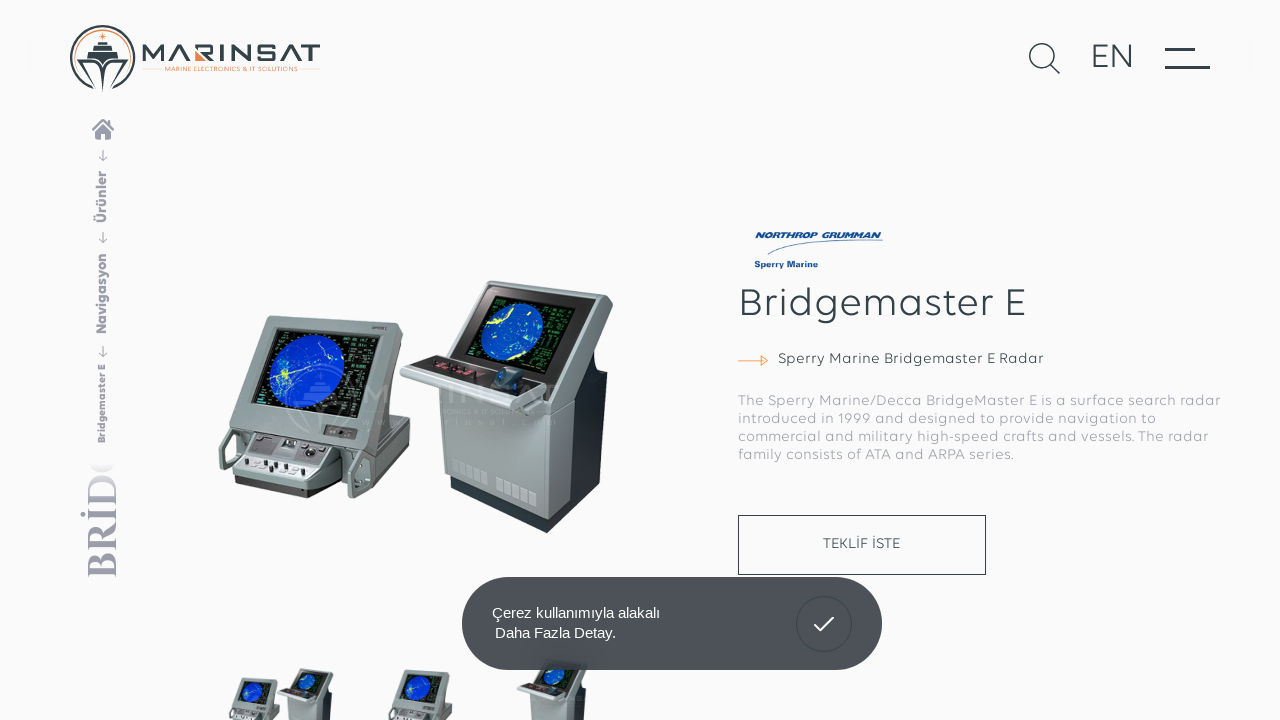

--- FILE ---
content_type: text/html; charset=utf-8
request_url: https://www.marinsat.com/tr/urun/bridgemaster-e
body_size: 51549
content:
	<!DOCTYPE html>
	<html lang="tr" dir="ltr">
		<head>
			<meta charset="utf-8">
			<meta http-equiv="X-UA-Compatible" content="IE=edge">
			<meta name="viewport" content="width=device-width, initial-scale=1, shrink-to-fit=no">
			<!--[if lt IE 9]>
				<script src="marinsat/assets/js/html5shiv.min.js?v=1572563378"></script>
				<script src="marinsat/assets/js/respond.min.js?v=1572563379"></script>
			<![endif]-->
			<meta name="content-language" content="tr" />
			<title>Bridgemaster E - Marinsat Marine Electronics</title>	<meta property="og:locale" content="tr-TR" />
	<meta property="og:site_name" content="Marinsat" />
	<meta property="og:type" content="product" />
	<meta property="og:title" content="Bridgemaster E" />
			<meta property="og:description" content="The Sperry Marine/Decca BridgeMaster E is a surface search radar introduced in 1999 and designed to provide navigation to commercial and military high-speed crafts and vessels. The radar family consists of ATA (Automatic Tracking Aid) and ARPA (Automatic Radar Plotting Aid) series which have been designed to fit into a wide range of naval applicati..." />
		<meta name="twitter:description" content="The Sperry Marine/Decca BridgeMaster E is a surface search radar introduced in 1999 and designed to provide navigation to commercial and military high-speed crafts and vessels. The radar family consists of ATA (Automatic Tracking Aid) and ARPA (Automatic Radar Plotting Aid) series which have been designed to fit into a wide range of naval applicati..." />
				<meta property="og:image:height" content="900" />
		<meta property="og:image:width" content="900" />
		<meta property="og:image" content="https://www.marinsat.com/marinsat/dosyalar/urun/86_3.png" />
		<meta property="twitter:image" content="https://www.marinsat.com/marinsat/dosyalar/urun/86_3.png" />
			<meta property="og:url" content="https://www.marinsat.com/tr/urun/bridgemaster-e" />
	<meta property="og:site_name" content="Marinsat" />
	<meta name="twitter:card" content="summary" />
	<meta name="twitter:title" content="Bridgemaster E" />
		<meta name="keywords" content="radar,sperry marine,decca,bme,bridgemaster e,visionmaster ft,radar repair,performance monitor,magnetron,jrc radar,furuno radar,sperry radar,koden radar,s band radar,x band radar,25kw magnetron,10kw magnetron,M1302L,M1336,MSF1425B">
		<meta name="description" content="Product information pag for Sperry Marine BridgeMaster E.">
	<link rel="canonical" href="https://www.marinsat.com/tr/urun/bridgemaster-e" />
				<meta name="robots" content="yes" />
				<meta name="robots" content="all, index, follow" />
							<meta name="url" content="https://www.marinsat.com/">
			<meta name="identifier-URL" content="https://www.marinsat.com/">
			<base href="https://www.marinsat.com/">
			
			<link rel="shortcut icon" href="marinsat/favicon.ico?v=1573128440">
			<link rel="apple-touch-icon" sizes="180x180" href="marinsat/assets/img/icons/apple-touch-icon.png?v=1572563841">
			<link rel="icon" type="image/png" sizes="32x32" href="marinsat/assets/img/icons/favicon-32x32.png?v=1572563842">
			<link rel="icon" type="image/png" sizes="16x16" href="marinsat/assets/img/icons/favicon-16x16.png?v=1572563841">
			<link rel="manifest" href="marinsat/assets/img/icons/site.webmanifest?v=1572563842">
			<link rel="mask-icon" href="marinsat/assets/img/icons/safari-pinned-tab.svg?v=1572563842" color="#334148">
			<meta name="apple-mobile-web-app-title" content="Marinsat">
			<meta name="application-name" content="Marinsat">
			<meta name="msapplication-TileColor" content="#ffffff">
			<meta name="msapplication-config" content="marinsat/assets/img/icons/browserconfig.xml?v=1572563841">
			<meta name="theme-color" content="#334148" />
			<meta name="msapplication-navbutton-color" content="#334148" />
			<meta name="apple-mobile-web-app-status-bar-style" content="#334148" />
			<link href="marinsat/assets/libs/font-awesome/css/all.min.css?v=1572563958" rel="stylesheet" type="text/css">
			<link href="marinsat/assets/libs/mdi/css/materialdesignicons.min.css?v=1572563966" rel="stylesheet" type="text/css">
			<link href="marinsat/assets/libs/swiper/css/swiper.min.css?v=1572563974" rel="stylesheet" type="text/css">
			<link href="marinsat/assets/libs/select2/css/select2.min.css?v=1572563972" rel="stylesheet" type="text/css">
			<link href="marinsat/assets/libs/fancybox/css/jquery.fancybox.min.css?v=1572563958" rel="stylesheet" type="text/css">
			<link href="marinsat/assets/libs/confirm/jquery-confirm.min.css?v=1572563904" rel="stylesheet" type="text/css">
			<link href="marinsat/assets/css/bootstrap.min.css?v=1572563362" rel="stylesheet" type="text/css">
			<link href="marinsat/assets/css/global.css?v=1701242705" rel="stylesheet" type="text/css">
			<!-- <link href="" rel="stylesheet" type="text/css"> -->
			<script src="marinsat/assets/js/jquery.min.js?v=1572563379"></script>
			<meta name="google-site-verification" content="VHC5qUfrCGQdZ12pweLHULY_EQOSc5ih4fF495wlnDY" />

<!-- Global site tag (gtag.js) - Google Analytics -->
<script async src="https://www.googletagmanager.com/gtag/js?id=UA-61616815-23"></script>
<script>
  window.dataLayer = window.dataLayer || [];
  function gtag(){dataLayer.push(arguments);}
  gtag('js', new Date());

  gtag('config', 'UA-61616815-23');
</script>
		</head>
		<body>
			
			<div class="menu">
	<div class="menu-bg"></div>
	<div class="menu-header">
		<div class="menu-close">
			<svg xmlns="http://www.w3.org/2000/svg" width="32" height="30" viewBox="0 0 32.047 30.193"><g><g transform="translate(-96.477 -57.247)"><path stroke-width="3" d="M97.5 86.343l30-28"></path><path stroke-width="3" d="M127.5 86.343l-30-28"></path></g></g></svg>
		</div>
		<div class="menu-logo">
			<a href="https://www.marinsat.com/">
				<img src="marinsat/assets/img/main/menu-logo.svg" alt="Logo">
			</a>
		</div>
		<div class="menu-serach-lang">
			<div class="menu-serach">
				<svg xmlns="http://www.w3.org/2000/svg" width="31" height="31" viewBox="0 0 31.091 31.354"><g><path d="M988.774-78.278l-8.739-8.573a12.858 12.858 0 0 0 3.482-8.793 12.932 12.932 0 0 0-12.917-12.917 12.932 12.932 0 0 0-12.917 12.917A12.932 12.932 0 0 0 970.6-82.727a12.851 12.851 0 0 0 8.353-3.083l8.771 8.6zM970.6-84.227a11.43 11.43 0 0 1-11.417-11.417 11.43 11.43 0 0 1 11.417-11.417 11.43 11.43 0 0 1 11.417 11.417A11.43 11.43 0 0 1 970.6-84.227z" transform="translate(-957.683 108.561)"></path></g></svg>
			</div>
			<div class="menu-language">
				<a href="https://www.marinsat.com/en/product/bridgemaster-e">EN</a>			</div>
		</div>
	</div>
	<div class="menu-inner">
		
		<ul class="navbar-nav">
				<li>
				<a href="https://www.marinsat.com/tr">ANA SAYFA</a>
				</li>
				<li>
				<a href="javascript:;">KURUMSAL</a>
		<ul style="display: none;">
					<li>
				<a href="tr/hakkimizda"><span>Hakkımızda</span></a>
				<a href="tr/kariyer"><span>Kariyer</span></a>
					</li>
					<li>
				<a href="tr/dosya-arsiv"><span>Dosyalar</span></a>
				<a href="tr/sertifikalar"><span>Sertifikalar</span></a>
					</li>
		</ul>
				</li>
				<li>
				<a href="tr/markalar">MARKALAR</a>
				</li>
				<li>
				<a href="tr/urunler">ÜRÜNLER</a>
				</li>
				<li>
				<a href="tr/urunler/yedek-parca">YEDEK PARÇA</a>
				</li>
				<li>
				<a href="javascript:;">HİZMETLERİMİZ</a>
		<ul style="display: none;">
					<li>
				<a href="tr/hizmet/gmdss-radyo-sorvey"><span>GMDSS Radyo Sörvey</span></a>
				<a href="tr/hizmet/vdr-svdr-apt-servis"><span>VDR/SVDR APT & Servis</span></a>
					</li>
					<li>
				<a href="tr/hizmet/gemide-servis"><span>Gemide Servis</span></a>
				<a href="tr/hizmet/manyetik-pusula-bakimi-tamiri"><span>Manyetik Pusula Bakımı & Tamiri</span></a>
					</li>
		</ul>
				</li>
				<li>
				<a href="tr/iletisim">İLETİŞİM</a>
				</li>
		</ul>	</div>
</div>


<div class="main-search">
	<div class="menu-header">
		<div class="menu-close">
			<svg xmlns="http://www.w3.org/2000/svg" width="32" height="30" viewBox="0 0 32.047 30.193"><g><g transform="translate(-96.477 -57.247)"><path stroke-width="3" d="M97.5 86.343l30-28"></path><path stroke-width="3" d="M127.5 86.343l-30-28"></path></g></g></svg>
		</div>
		<div class="menu-logo">
			<img src="marinsat/assets/img/main/menu-logo.svg" alt="Logo">
		</div>
		<div class="menu-serach-lang">
			<div class="menu-language">
				<a href="https://www.marinsat.com/en/product/bridgemaster-e">EN</a>			</div>
		</div>
	</div>
	<div class="search-container">
		<div class="input">
			<form name="ust_ara" id="f_ust_ara" action="index.php" method="post" onsubmit="ust_ajax_ara(); return false;" class="form-inline nav_search">
				<input type="hidden" name="islem" value="ajax">
				<input type="hidden" name="islem2" value="ust_urun_ara">
				<input type="text" name="anahtar" id="search-input" autocomplete="off" oninput="ust_ajax_ara();" placeholder="Bulmak istediğiniz ürünü yazın ve enter tuşuna basın...">
				<svg xmlns="http://www.w3.org/2000/svg" width="31" height="22" viewBox="0 0 31.49 22.142"><g><path d="M21.2 5.007a1.117 1.117 0 0 0-1.587 1.571l8.047 8.047H1.111A1.106 1.106 0 0 0 0 15.737a1.118 1.118 0 0 0 1.111 1.127h26.554L19.618 24.9a1.139 1.139 0 0 0 0 1.587 1.112 1.112 0 0 0 1.587 0l9.952-9.952a1.093 1.093 0 0 0 0-1.571z" transform="translate(0 -4.674)"></path></g></svg>
			</form>
		</div>
		<div class="search-result result-wrap">
			<div class="result" id="ust_sonuclar">
			</div>
		</div>
	</div>
</div>


<!-- <canvas id="cursor-circle"></canvas> -->
<div class="cursor-circle"> </div>
<div class="cursor-mini-circle"></div>

<div class="page-title-color-bg "></div>

<main class="scroll">
	<div class="page-title-trigger"></div>
	<div class="header-trigger"></div>
	<header class="inner-header">
		<div class="dark-bg"></div>
		<div class="header-container">
			<div class="menu-icon first circle-size">
				<span></span>
				<span></span>
			</div>
			<div class="menu-icon last circle-size circle-color">
				<span></span>
				<span></span>
			</div>
			<div class="logo">
				<div class="line"></div>
				<a href="https://www.marinsat.com/tr" class="circle-color">
					<div class="inner-logo">
						<svg xmlns="http://www.w3.org/2000/svg" width="290" height="77" viewBox="0 0 290.651 77.984"><g><g transform="translate(-41.763 -510.331)"><g transform="translate(41.763 510.331)"><path d="M79.7 510.331a37.944 37.944 0 0 1 10.744 74.335l2.338-3.671a35.234 35.234 0 1 0-25.792.146l2.356 3.641A37.946 37.946 0 0 1 79.7 510.331" transform="translate(-41.763 -510.331)" fill="#334148" fill-rule="evenodd"></path><path d="M56.094 582.612h17.043c6.519 0 10.866 3.638 12.909 9.83 2.042-6.192 6.389-9.83 12.908-9.83H116L93.545 617.3l16.022-31.185H98.954c-5.4 0-8.276 3.115-9.719 8.17-1.637 5.735-2.694 20.352-3.19 26.016-.552-5.715-1.554-20.281-3.19-26.016-1.442-5.055-4.317-8.17-9.719-8.17H62.525L78.547 617.3z" transform="translate(-48.105 -542.319)" fill="#334148"></path><path d="M77.282 574.184l1.3-6.378.225-1.1h33.222l.225 1.1 1.3 6.378H107.8a13.044 13.044 0 0 0-12.382 7.69 13.046 13.046 0 0 0-12.383-7.69z" transform="translate(-57.482 -535.281)" fill="#334148"></path><path d="M89.477 559.674h22.685l-1.187-5.805H90.664z" transform="translate(-62.879 -529.599)" fill="#334148"></path><path d="M104.017 531.033l-.309.406-1.408 1.85 1.85-1.407.407-.309-.065-.475zm-1.717-4.251l1.85 1.408.407.309-.065.476-.475.065-.309-.406zm6.508 0l-1.851 1.408-.406.309.065.476.474.065.309-.406zm-3.254-2.124l.366 2.693.278 2.042 2.042.278 2.693.366-2.693.367-2.042.278-.278 2.041-.366 2.693-.366-2.693-.278-2.041-2.042-.278-2.692-.367 2.692-.366 2.042-.278.278-2.042zm1.537 6.376l.309.406 1.408 1.85-1.851-1.407-.406-.309.065-.475z" transform="translate(-67.614 -516.671)" fill=""></path><path d="M99.368 549.465h11.657l-.61-2.983H99.978z" transform="translate(-67.256 -526.33)" fill="#334148"></path><path d="M83.809 519.856a32.766 32.766 0 0 1 22.881 56.223 32.058 32.058 0 1 0-45.763 0 32.766 32.766 0 0 1 22.882-56.223" transform="translate(-45.869 -514.546)" fill="" fill-rule="evenodd"></path></g><g transform="translate(126.216 533.027)"><path d="M302.771 563.964v12.058h12.78z" transform="translate(-241.725 -556.762)" fill="" fill-rule="evenodd"></path><path transform="translate(0 28.393)" fill="" d="M0 0h22.631v.259H0z"></path><path transform="translate(183.568 28.393)" fill="" d="M0 0h22.631v.259H0z"></path><path d="M227.464 570.306h-4.529l10.84-19.143h4.3l10.982 19.143h-4.735c-2.812-5.126-5.549-9.915-8.423-15.1-2.6 4.755-5.571 9.736-8.431 15.1m26.886-19.143h18.056a2.68 2.68 0 0 1 2.672 2.672v6.525a2.68 2.68 0 0 1-2.672 2.672h-.783q-.427.04-.911.04h-2.074l7.89 7.235h-5.681c-2.451-2.3-4.87-4.55-7.834-7.368l-3.385-3.209h12.148v-5.266h-14.128v3.393l-3.3-3.131zm136.281 3.413v15.731h-4.452v-15.732h-8.793v-3.413h22.075v3.413zm-107.399 15.73v-19.143h4.452v19.143zm31.854-6.217v-12.926h4.01v19.143h-3.043l-14.06-11.828-.13-.119-1.226-1.035c-.011 1.648-.054 3.586-.054 3.586v9.4h-4.007v-19.147h3.043q7.726 6.471 15.467 12.926zm14.5-1.633a2.712 2.712 0 0 1-2.672-2.733v-5.945a2.712 2.712 0 0 1 2.672-2.733h15.389a2.712 2.712 0 0 1 2.673 2.733v2.628h-3.57v-1.985h-13.59v4.479h14.486a2.711 2.711 0 0 1 2.672 2.733v5.945a2.711 2.711 0 0 1-2.672 2.733h-13.6v-.016h-1.805a2.712 2.712 0 0 1-2.672-2.733v-2.628h3.569v1.984h3.424v.017h10.186v-4.474h-14.486zm27.763 7.851h-4.528l10.839-19.143h4.3l10.982 19.143h-4.736c-2.812-5.126-5.548-9.915-8.423-15.1-2.594 4.754-5.57 9.735-8.43 15.099zm-164.095 0v-19.144h3.6L205.7 562.5l8.844-11.339h3.6v19.143h-3.6v-13.283q-4.117 5.5-8.249 10.984h-1.191q-4.127-5.489-8.248-10.984v13.285z" transform="translate(-193.262 -551.045)" fill="#334148" fill-rule="evenodd"></path><g transform="translate(26.232 25.804)"><path d="M243.218 601.359l2.058-3.858h.841v5h-.637v-4.13l-1.935 3.672h-.653l-1.935-3.672v4.13h-.637v-5h.85z" transform="translate(-240.319 -597.408)" fill=""></path><path d="M254.286 600.88l-.686 1.62h-.67l2.14-5h.669l2.139 5h-.669l-.686-1.622zm1.119-2.743l-.915 2.243h1.837z" transform="translate(-245.9 -597.408)" fill=""></path><path d="M264.032 597.5h1.454c1.167 0 1.78.514 1.78 1.386a1.325 1.325 0 0 1-1 1.322l1.421 2.294h-.735l-1.29-2.172h-.972v2.17h-.662zm1.454 2.322c.669 0 1.086-.271 1.086-.929 0-.528-.318-.879-1.127-.879h-.751v1.808z" transform="translate(-250.813 -597.408)" fill=""></path><path d="M272.923 597.5h.661v5h-.661z" transform="translate(-254.748 -597.408)" fill=""></path><path d="M277.288 597.5h.661l3.152 3.98v-3.98h.653v5h-.654l-3.152-3.966v3.966h-.661z" transform="translate(-256.68 -597.408)" fill=""></path><path d="M288.493 597.5h2.707v.528h-2.05v1.665h1.788v.521h-1.788v1.765h2.139v.522h-2.8z" transform="translate(-261.638 -597.408)" fill=""></path><path d="M300.913 597.5h2.711v.528h-2.049v1.665h1.788v.521h-1.788v1.765h2.139v.522h-2.8z" transform="translate(-267.135 -597.408)" fill=""></path><path d="M308.734 597.5h.662v4.48h2.139v.522h-2.8z" transform="translate(-270.596 -597.408)" fill=""></path><path d="M316.189 597.5h2.711v.528h-2.05v1.665h1.788v.521h-1.788v1.765h2.139v.522h-2.8z" transform="translate(-273.895 -597.408)" fill=""></path><path d="M328.169 601.95a3.112 3.112 0 0 1-1.846.572 2.609 2.609 0 1 1-.016-5.188 3.092 3.092 0 0 1 1.772.522l-.212.514a2.726 2.726 0 0 0-1.544-.493 2.057 2.057 0 1 0 .016 4.1 2.71 2.71 0 0 0 1.625-.536z" transform="translate(-277.098 -597.334)" fill=""></path><path d="M335.192 598.029h-1.544v-.529h3.74v.528h-1.535v4.472h-.662z" transform="translate(-281.622 -597.408)" fill=""></path><path d="M342.861 597.5h1.454c1.167 0 1.78.514 1.78 1.386a1.324 1.324 0 0 1-1 1.322l1.421 2.294h-.735l-1.29-2.172h-.972v2.17h-.662zm1.454 2.322c.669 0 1.086-.271 1.086-.929 0-.528-.318-.879-1.127-.879h-.751v1.808z" transform="translate(-285.699 -597.408)" fill=""></path><path d="M354.066 597.334a2.611 2.611 0 1 1-2.915 2.593 2.718 2.718 0 0 1 2.915-2.593zm0 4.644a2.058 2.058 0 1 0-2.229-2.051 2.091 2.091 0 0 0 2.229 2.051z" transform="translate(-289.368 -597.334)" fill=""></path><path d="M364.2 597.5h.662l3.152 3.98v-3.98h.653v5h-.653l-3.152-3.966v3.966h-.662z" transform="translate(-295.143 -597.408)" fill=""></path><path d="M375.406 597.5h.662v5h-.662z" transform="translate(-300.102 -597.408)" fill=""></path><path d="M383.944 601.95a3.112 3.112 0 0 1-1.846.572 2.609 2.609 0 1 1-.016-5.188 3.094 3.094 0 0 1 1.772.522l-.212.514a2.724 2.724 0 0 0-1.544-.493 2.057 2.057 0 1 0 .017 4.1 2.713 2.713 0 0 0 1.625-.536z" transform="translate(-301.781 -597.334)" fill=""></path><path d="M390.177 601.207a1.223 1.223 0 0 0 1.249.779c.6 0 1.037-.307 1.037-.829 0-1.25-2.679-.929-2.679-2.544 0-.714.62-1.279 1.633-1.279a1.659 1.659 0 0 1 1.617.958l-.555.2a1.154 1.154 0 0 0-1.07-.629c-.629 0-.964.336-.964.75 0 1.143 2.687.907 2.687 2.508 0 .786-.662 1.4-1.731 1.4a1.76 1.76 0 0 1-1.788-1.1z" transform="translate(-306.389 -597.334)" fill=""></path><path d="M406.2 601.964a2.528 2.528 0 0 1-1.666.557c-1.241 0-1.984-.658-1.984-1.479a1.547 1.547 0 0 1 1-1.351 1.486 1.486 0 0 1-.621-1.107c0-.643.547-1.25 1.56-1.25 1 0 1.593.515 1.593 1.258 0 .622-.5 1.043-1.282 1.429l1.355 1.143a1.823 1.823 0 0 0 .27-1.122h.62a2.361 2.361 0 0 1-.425 1.522l.6.521-.465.394zm-.433-.393l-1.788-1.508a1.068 1.068 0 0 0-.784.95c0 .629.613.993 1.339.993a1.9 1.9 0 0 0 1.23-.435zm-1.38-1.872c.6-.264 1.086-.629 1.086-1.093s-.384-.793-.972-.793a.852.852 0 0 0-.955.793c-.003.45.405.772.838 1.094z" transform="translate(-312.113 -597.334)" fill=""></path><path d="M417.823 597.5h.662v5h-.662z" transform="translate(-318.874 -597.408)" fill=""></path><path id="Path_422" data-name="Path 422" d="M422.9 598.029h-1.543v-.529h3.739v.528h-1.535v4.472h-.661z" transform="translate(-320.436 -597.408)" fill=""></path><path d="M435.07 601.207a1.223 1.223 0 0 0 1.249.779c.6 0 1.037-.307 1.037-.829 0-1.25-2.679-.929-2.679-2.544 0-.714.621-1.279 1.633-1.279a1.66 1.66 0 0 1 1.617.958l-.556.2a1.153 1.153 0 0 0-1.069-.629c-.629 0-.964.336-.964.75 0 1.143 2.686.907 2.686 2.508 0 .786-.661 1.4-1.731 1.4a1.759 1.759 0 0 1-1.788-1.1z" transform="translate(-326.257 -597.334)" fill=""></path><path d="M445.769 597.334a2.611 2.611 0 1 1-2.915 2.593 2.718 2.718 0 0 1 2.915-2.593zm0 4.644a2.058 2.058 0 1 0-2.229-2.051 2.091 2.091 0 0 0 2.229 2.051z" transform="translate(-329.951 -597.334)" fill=""></path><path d="M455.92 597.5h.661v4.48h2.139v.522h-2.8z" transform="translate(-335.733 -597.408)" fill=""></path><path d="M463.023 600.709V597.5h.662v3.2a1.479 1.479 0 0 0 2.948-.008V597.5h.653v3.2a1.876 1.876 0 0 1-2.131 1.894c-1.372.006-2.132-.749-2.132-1.885z" transform="translate(-338.877 -597.408)" fill=""></path><path d="M474.5 598.029h-1.544v-.529h3.74v.528h-1.535v4.472h-.661z" transform="translate(-343.272 -597.408)" fill=""></path><path d="M482.167 597.5h.662v5h-.662z" transform="translate(-347.349 -597.408)" fill=""></path><path d="M488.86 597.334a2.611 2.611 0 1 1-2.915 2.593 2.718 2.718 0 0 1 2.915-2.593zm0 4.644a2.058 2.058 0 1 0-2.229-2.051 2.091 2.091 0 0 0 2.229 2.051z" transform="translate(-349.021 -597.334)" fill=""></path><path  d="M499 597.5h.662l3.152 3.98v-3.98h.653v5h-.653l-3.152-3.966v3.966H499z" transform="translate(-354.797 -597.408)" fill=""></path><path d="M510.1 601.207a1.223 1.223 0 0 0 1.249.779c.6 0 1.037-.307 1.037-.829 0-1.25-2.678-.929-2.678-2.544 0-.714.62-1.279 1.633-1.279a1.66 1.66 0 0 1 1.617.958l-.555.2a1.154 1.154 0 0 0-1.07-.629c-.629 0-.964.336-.964.75 0 1.143 2.686.907 2.686 2.508 0 .786-.661 1.4-1.731 1.4a1.759 1.759 0 0 1-1.788-1.1z" transform="translate(-359.463 -597.334)" fill=""></path></g></g></g></g></svg>
					</div>
					<img src="marinsat/assets/img/main/logo.svg" alt="Logo" />
					<img src="marinsat/assets/img/main/logo-color.svg" alt="Logo - Renkli / Colorize" />
				</a>
			</div>
			<div class="search-lang">
				<div class="search">
					<div class="first-icon circle-size">
						<svg xmlns="http://www.w3.org/2000/svg" width="31.091" height="31.354" viewBox="0 0 31.091 31.354">
							<path d="M988.774-78.278l-8.739-8.573a12.858,12.858,0,0,0,3.482-8.793A12.932,12.932,0,0,0,970.6-108.561a12.932,12.932,0,0,0-12.917,12.917A12.932,12.932,0,0,0,970.6-82.727a12.851,12.851,0,0,0,8.353-3.083l8.771,8.6ZM970.6-84.227a11.43,11.43,0,0,1-11.417-11.417A11.43,11.43,0,0,1,970.6-107.061a11.43,11.43,0,0,1,11.417,11.417A11.43,11.43,0,0,1,970.6-84.227Z" transform="translate(-957.683 108.561)" />
						</svg>
					</div>
					<div class="last-icon circle-size">
						<svg xmlns="http://www.w3.org/2000/svg" width="31.091" height="31.354" viewBox="0 0 31.091 31.354">
							<path d="M988.774-78.278l-8.739-8.573a12.858,12.858,0,0,0,3.482-8.793A12.932,12.932,0,0,0,970.6-108.561a12.932,12.932,0,0,0-12.917,12.917A12.932,12.932,0,0,0,970.6-82.727a12.851,12.851,0,0,0,8.353-3.083l8.771,8.6ZM970.6-84.227a11.43,11.43,0,0,1-11.417-11.417A11.43,11.43,0,0,1,970.6-107.061a11.43,11.43,0,0,1,11.417,11.417A11.43,11.43,0,0,1,970.6-84.227Z" transform="translate(-957.683 108.561)" />
						</svg>
					</div>
				</div>
				<div class="language">
					<div class="first-lang circle-size">
						<a href="https://www.marinsat.com/en/product/bridgemaster-e">EN</a>					</div>
					<div class="last-lang circle-size">
						<a href="https://www.marinsat.com/en/product/bridgemaster-e">EN</a>					</div>
				</div>
				<div class="menu-icon icon-inner circle-size">
					<span></span>
					<span></span>
				</div>
			</div>
		</div>
	</header>
	<div class="mobile-menu-overlay"></div>
	<div class="mobile-menu">
		<div class="hamburger-menu">
			<div class="bar first"></div>
			<div class="bar second"></div>
			<div class="bar third"></div>
		</div>
				<nav class="mobile-nav">
			<h3>MENÜ</h3>
			
		<ul>
			<li>
				<a href="https://www.marinsat.com/tr">ANA SAYFA</a>
			</li>
			<li>
				<a href="javascript:;" class="sub-item">KURUMSAL</a>
		<ul>
			<li>
				<a href="tr/hakkimizda">Hakkımızda</a>
			</li>
			<li>
				<a href="tr/kariyer">Kariyer</a>
			</li>
			<li>
				<a href="tr/dosya-arsiv">Dosyalar</a>
			</li>
			<li>
				<a href="tr/sertifikalar">Sertifikalar</a>
			</li>
		</ul>
			</li>
			<li>
				<a href="tr/markalar">MARKALAR</a>
			</li>
			<li>
				<a href="tr/urunler">ÜRÜNLER</a>
			</li>
			<li>
				<a href="tr/urunler/yedek-parca">YEDEK PARÇA</a>
			</li>
			<li>
				<a href="javascript:;" class="sub-item">HİZMETLERİMİZ</a>
		<ul>
			<li>
				<a href="tr/hizmet/gmdss-radyo-sorvey">GMDSS Radyo Sörvey</a>
			</li>
			<li>
				<a href="tr/hizmet/vdr-svdr-apt-servis">VDR/SVDR APT & Servis</a>
			</li>
			<li>
				<a href="tr/hizmet/gemide-servis">Gemide Servis</a>
			</li>
			<li>
				<a href="tr/hizmet/manyetik-pusula-bakimi-tamiri">Manyetik Pusula Bakımı & Tamiri</a>
			</li>
		</ul>
			</li>
			<li>
				<a href="tr/iletisim">İLETİŞİM</a>
			</li>
		<li class="lang-item"><a href="https://www.marinsat.com/tr/urun/bridgemaster-e" class="lang-active">Türkçe</a></li><li class="lang-item"><a href="https://www.marinsat.com/en/product/bridgemaster-e">English</a></li></ul>		</nav>
	</div>
					<div class="page-inner-container">	<div class="page-title">
		<div class="title-first">
			<h1>Bridgemaster E</h1>
		</div>
		<nav aria-label="breadcrumb">
	<ol class="breadcrumb">
		<li class="breadcrumb-item"><a href="https://www.marinsat.com/"><svg xmlns="http://www.w3.org/2000/svg" width="22" height="21" viewBox="0 0 22.751 21.186"><g><g data-name="Group 349"><path data-name="Path 340" d="M22.37 26.621l-3.448-3.448v-3.984a1.3 1.3 0 0 0-2.608 0v1.375L13.746 18A3.431 3.431 0 0 0 9 18L.382 26.621a1.3 1.3 0 0 0 1.845 1.844l8.621-8.622a.77.77 0 0 1 1.055 0l8.622 8.622a1.3 1.3 0 1 0 1.845-1.844z" transform="translate(0 -17.047)"></path><path data-name="Path 341" d="M77.3 127.936a.64.64 0 0 0-.906 0l-7.584 7.581a.642.642 0 0 0-.188.454v5.529a2.35 2.35 0 0 0 2.35 2.35h3.755v-5.815h4.243v5.815h3.755a2.35 2.35 0 0 0 2.35-2.35v-5.53a.639.639 0 0 0-.188-.454z" transform="translate(-65.475 -122.664)"></path></g></g></svg></a></li><li class="breadcrumb-item"><a href="tr/urunler">Ürünler</a></li><li class="breadcrumb-item"><a href="tr/urunler/navigasyon">Navigasyon</a></li><li class="breadcrumb-item active" aria-current="page">Bridgemaster E</li>	</ol>
</nav>	</div>
	<div class="product-detail">
	<div class="detail-header">
		<div class="detail-slider">
						<div class="swiper-container gallery-top">
				<div class="swiper-wrapper">
					<a class="swiper-slide" data-fancybox="productDetail" data-caption="Bridgemaster E" href="marinsat/dosyalar/urun/86_1.png?m=1575533062" style="background-image:url(marinsat/dosyalar/urun/86_1.png?m=1575533062)"></a><a class="swiper-slide" data-fancybox="productDetail" data-caption="Bridgemaster E" href="marinsat/dosyalar/urun/86_2.png?m=1575533063" style="background-image:url(marinsat/dosyalar/urun/86_2.png?m=1575533063)"></a><a class="swiper-slide" data-fancybox="productDetail" data-caption="Bridgemaster E" href="marinsat/dosyalar/urun/86_3.png?m=1575533064" style="background-image:url(marinsat/dosyalar/urun/86_3.png?m=1575533064)"></a>				</div>
			</div>
			<div class="swiper-container gallery-thumbs">
				<div class="swiper-wrapper">
					<div class="swiper-slide">
								<div class="product-small-img" style="background-image:url(marinsat/dosyalar/urun/86_1_k.png?m=1575533062)"></div>
							  </div><div class="swiper-slide">
								<div class="product-small-img" style="background-image:url(marinsat/dosyalar/urun/86_2_k.png?m=1575533063)"></div>
							  </div><div class="swiper-slide">
								<div class="product-small-img" style="background-image:url(marinsat/dosyalar/urun/86_3_k.png?m=1575533064)"></div>
							  </div>				</div> 
			</div>
		</div>
		<div class="detail-info">
			<div class="logo"><img src="marinsat/dosyalar/marka/42_k.png?m=1573047362" alt="Sperry Marine"></div>			<div class="title">
				<h1>Bridgemaster E</h1>
			</div>
							<div class="code">
					<div class="arrow">
						<svg xmlns="http://www.w3.org/2000/svg" width="42" height="15" viewBox="0 0 42 15"><g><g transform="translate(-1127.5 -386.5)"><path fill="none" stroke="#f48120" stroke-width="1" d="M1127.5 394.5h36"></path><g transform="rotate(90 391.5 778)" fill="none"><path d="M7.5 0L15 10H0z" stroke="none"></path><path d="M7.5 1.667L2 9h11L7.5 1.667M7.5 0L15 10H0L7.5 0z" stroke="none" fill="#f48120"></path></g></g></g></svg>
					</div>
					<span>Sperry Marine Bridgemaster E Radar</span>				</div>
			<p>The Sperry Marine/Decca BridgeMaster E is a surface search radar introduced in 1999 and designed to provide navigation to commercial and military high-speed crafts and vessels. The radar family consists of ATA and ARPA series.</p>			<div class="bid-section">
				<div class="bid-btn">
					<a href="javascript:;">TEKLİF İSTE</a>
				</div>
							</div>
		</div>
	</div>
			<div class="detail-content">
			<div class="content-menu">
				<ul class="nav nav-tabs">
					<span class="line"></span>
					<li data-id="1"><a class="active" data-toggle="tab" href="#description" role="tab" aria-controls="description" aria-selected="true">AÇIKLAMA</a></li><li data-id="2"><a data-toggle="tab" href="#specifications" role="tab" aria-controls="specifications" aria-selected="false">ÖZELLİKLER</a></li><li data-id="3"><a data-toggle="tab" href="#dowloads" role="tab" aria-controls="dowloads" aria-selected="false">DOSYALAR</a></li>				</ul>
			</div>
			<div class="container">
				<div class="detail-content-tab tab-content">
					
		<div data-id="1" id="description" class="product-detail-info-item description opacity tab-pane fade show active">
			<div class="product-detail-info-item-inner"><p>The Sperry Marine/Decca BridgeMaster E is a surface search radar introduced in 1999 and designed to provide navigation to commercial and military high-speed crafts and vessels. The radar family consists of ATA (Automatic Tracking Aid) and ARPA (Automatic Radar Plotting Aid) series which have been designed to fit into a wide range of naval applications depending on the ship's size and customer requirements. The ARPA and ATA radars feature the ability to track 60 and 40 surface targets respectively at relative speeds of 150 knots.<br />
&nbsp;<br />
Many thousands of BridgeMaster E marine radars have been sold to more than 50 navies and coast guards worldwide as well as civilian customers. So far, these radars have proved outstanding at-sea reliability. The Vision clutter suppression system is offered as optional equipment for BridgeMaster E to enhance the radar picture in all weather conditions and close to land. The BridgeMaster E radars use S and X band transceivers and 15, 19, or 23 inches TFT/LCD displays<br />
&nbsp;<br />
The Bridgemaster E series of Type Approved marine radars extend the tradition of innovation well established by Decca over more than fifty years.<br />
The Bridgemaster E Series offers an unparalleled choice of configurations and options to meet the demanding and varied needs<br />
The Bridgemaster E has a solid track record of “at sea” reliability. Since its introduction in 1999 many thousands of Bridgemaster E systems have been successfully installed worldwide.<br />
Sperry Marine Bridgemaster E is a surface search radar designed to provide navigation to commercial and military vessels. It can also be used as VTMS radar<br />
&nbsp;</p>

<p><strong>Key Features</strong></p>

<ul>
	<li>Worldwide service</li>
	<li>High reliability</li>
	<li>Dual transceiver configuration for bulkhead</li>
	<li>Performance Monitor</li>
	<li>Full remote radar control and build-in test</li>
	<li>Compatible with iTracker</li>
	<li>Compatible with parabolic antennas</li>
</ul></div>
		</div>
		<div data-id="2" role="tabpanel" aria-labelledby="specifications-tab" id="specifications" class="product-detail-info-item specifications right tab-pane fade">
			<div class="product-detail-info-item-inner"><ul><li><span class="title">Antenna Sizes</span><div class="arrow"><svg xmlns="http://www.w3.org/2000/svg" width="8" height="12" viewBox="0 0 8 12"><g transform="translate(8) rotate(90)" fill="none"><path d="M6,0l6,8H0Z" stroke="none"/><path d="M 6 1.666666507720947 L 2 7 L 10 7 L 6 1.666666507720947 M 6 0 L 12 8 L 0 8 L 6 0 Z" stroke="none"/></g></svg></div><span class="value">4, 6 or 8 ft. (1.2, 1,8 or 2,4 m)</span></li><li><span class="title">Areas of Use</span><div class="arrow"><svg xmlns="http://www.w3.org/2000/svg" width="8" height="12" viewBox="0 0 8 12"><g transform="translate(8) rotate(90)" fill="none"><path d="M6,0l6,8H0Z" stroke="none"/><path d="M 6 1.666666507720947 L 2 7 L 10 7 L 6 1.666666507720947 M 6 0 L 12 8 L 0 8 L 6 0 Z" stroke="none"/></g></svg></div><span class="value">iVTMS, iOSMS, Inside Radar Dome (masthead)</span></li><li><span class="title">Certification</span><div class="arrow"><svg xmlns="http://www.w3.org/2000/svg" width="8" height="12" viewBox="0 0 8 12"><g transform="translate(8) rotate(90)" fill="none"><path d="M6,0l6,8H0Z" stroke="none"/><path d="M 6 1.666666507720947 L 2 7 L 10 7 L 6 1.666666507720947 M 6 0 L 12 8 L 0 8 L 6 0 Z" stroke="none"/></g></svg></div><span class="value">EC Certificate of Type Examination – Module B Marine Equipment Directive – 96/98/EC, Commission Directive 2002/75/EC – ITEM A.1/4.35</span></li><li><span class="title">Radar Video Circle Diameter</span><div class="arrow"><svg xmlns="http://www.w3.org/2000/svg" width="8" height="12" viewBox="0 0 8 12"><g transform="translate(8) rotate(90)" fill="none"><path d="M6,0l6,8H0Z" stroke="none"/><path d="M 6 1.666666507720947 L 2 7 L 10 7 L 6 1.666666507720947 M 6 0 L 12 8 L 0 8 L 6 0 Z" stroke="none"/></g></svg></div><span class="value">340mm</span></li><li><span class="title">Processor Types</span><div class="arrow"><svg xmlns="http://www.w3.org/2000/svg" width="8" height="12" viewBox="0 0 8 12"><g transform="translate(8) rotate(90)" fill="none"><path d="M6,0l6,8H0Z" stroke="none"/><path d="M 6 1.666666507720947 L 2 7 L 10 7 L 6 1.666666507720947 M 6 0 L 12 8 L 0 8 L 6 0 Z" stroke="none"/></g></svg></div><span class="value">ARPA</span></li><li><span class="title">Monitor Type</span><div class="arrow"><svg xmlns="http://www.w3.org/2000/svg" width="8" height="12" viewBox="0 0 8 12"><g transform="translate(8) rotate(90)" fill="none"><path d="M6,0l6,8H0Z" stroke="none"/><path d="M 6 1.666666507720947 L 2 7 L 10 7 L 6 1.666666507720947 M 6 0 L 12 8 L 0 8 L 6 0 Z" stroke="none"/></g></svg></div><span class="value">Flat Panel LCD</span></li><li><span class="title">Screen Size</span><div class="arrow"><svg xmlns="http://www.w3.org/2000/svg" width="8" height="12" viewBox="0 0 8 12"><g transform="translate(8) rotate(90)" fill="none"><path d="M6,0l6,8H0Z" stroke="none"/><path d="M 6 1.666666507720947 L 2 7 L 10 7 L 6 1.666666507720947 M 6 0 L 12 8 L 0 8 L 6 0 Z" stroke="none"/></g></svg></div><span class="value">23.1”</span></li><li><span class="title">Resolution</span><div class="arrow"><svg xmlns="http://www.w3.org/2000/svg" width="8" height="12" viewBox="0 0 8 12"><g transform="translate(8) rotate(90)" fill="none"><path d="M6,0l6,8H0Z" stroke="none"/><path d="M 6 1.666666507720947 L 2 7 L 10 7 L 6 1.666666507720947 M 6 0 L 12 8 L 0 8 L 6 0 Z" stroke="none"/></g></svg></div><span class="value">1280 x 972 [interlaced]</span></li><li><span class="title">Contrast Ratio</span><div class="arrow"><svg xmlns="http://www.w3.org/2000/svg" width="8" height="12" viewBox="0 0 8 12"><g transform="translate(8) rotate(90)" fill="none"><path d="M6,0l6,8H0Z" stroke="none"/><path d="M 6 1.666666507720947 L 2 7 L 10 7 L 6 1.666666507720947 M 6 0 L 12 8 L 0 8 L 6 0 Z" stroke="none"/></g></svg></div><span class="value">600:1 Typical</span></li><li><span class="title">Light Intensity</span><div class="arrow"><svg xmlns="http://www.w3.org/2000/svg" width="8" height="12" viewBox="0 0 8 12"><g transform="translate(8) rotate(90)" fill="none"><path d="M6,0l6,8H0Z" stroke="none"/><path d="M 6 1.666666507720947 L 2 7 L 10 7 L 6 1.666666507720947 M 6 0 L 12 8 L 0 8 L 6 0 Z" stroke="none"/></g></svg></div><span class="value">250 cd/m² Typical</span></li><li><span class="title">Power Supply Input</span><div class="arrow"><svg xmlns="http://www.w3.org/2000/svg" width="8" height="12" viewBox="0 0 8 12"><g transform="translate(8) rotate(90)" fill="none"><path d="M6,0l6,8H0Z" stroke="none"/><path d="M 6 1.666666507720947 L 2 7 L 10 7 L 6 1.666666507720947 M 6 0 L 12 8 L 0 8 L 6 0 Z" stroke="none"/></g></svg></div><span class="value">Nominal AC 92-276V, 47 -64Hz</span></li><li><span class="title">Consumption</span><div class="arrow"><svg xmlns="http://www.w3.org/2000/svg" width="8" height="12" viewBox="0 0 8 12"><g transform="translate(8) rotate(90)" fill="none"><path d="M6,0l6,8H0Z" stroke="none"/><path d="M 6 1.666666507720947 L 2 7 L 10 7 L 6 1.666666507720947 M 6 0 L 12 8 L 0 8 L 6 0 Z" stroke="none"/></g></svg></div><span class="value">250W max.</span></li><li><span class="title">Human Interface</span><div class="arrow"><svg xmlns="http://www.w3.org/2000/svg" width="8" height="12" viewBox="0 0 8 12"><g transform="translate(8) rotate(90)" fill="none"><path d="M6,0l6,8H0Z" stroke="none"/><path d="M 6 1.666666507720947 L 2 7 L 10 7 L 6 1.666666507720947 M 6 0 L 12 8 L 0 8 L 6 0 Z" stroke="none"/></g></svg></div><span class="value">Trackerball  and dedicated control panel</span></li><li><span class="title">Map Storage</span><div class="arrow"><svg xmlns="http://www.w3.org/2000/svg" width="8" height="12" viewBox="0 0 8 12"><g transform="translate(8) rotate(90)" fill="none"><path d="M6,0l6,8H0Z" stroke="none"/><path d="M 6 1.666666507720947 L 2 7 L 10 7 L 6 1.666666507720947 M 6 0 L 12 8 L 0 8 L 6 0 Z" stroke="none"/></g></svg></div><span class="value">Memory Card</span></li><li><span class="title">Other Features</span><div class="arrow"><svg xmlns="http://www.w3.org/2000/svg" width="8" height="12" viewBox="0 0 8 12"><g transform="translate(8) rotate(90)" fill="none"><path d="M6,0l6,8H0Z" stroke="none"/><path d="M 6 1.666666507720947 L 2 7 L 10 7 L 6 1.666666507720947 M 6 0 L 12 8 L 0 8 L 6 0 Z" stroke="none"/></g></svg></div><span class="value">RGB Output for VDR or secondary monitor output</span></li><li><span class="title">Options</span><div class="arrow"><svg xmlns="http://www.w3.org/2000/svg" width="8" height="12" viewBox="0 0 8 12"><g transform="translate(8) rotate(90)" fill="none"><path d="M6,0l6,8H0Z" stroke="none"/><path d="M 6 1.666666507720947 L 2 7 L 10 7 L 6 1.666666507720947 M 6 0 L 12 8 L 0 8 L 6 0 Z" stroke="none"/></g></svg></div><span class="value">“Vision” Clutter suppression system</span></li></ul></div>
		</div>
		<div data-id="3" role="tabpanel" aria-labelledby="dowloads-tab" id="dowloads" class="product-detail-info-item dowloads right tab-pane fade">
			<div class="product-detail-info-item-inner"><ul>
			<li>
				<span class="title">Sperry Marine BridgeMaster E Radar - Brochure</span>
				<a href="tr/dosya/sperry-marine-bridgemaster-e-radar-brochure" target="_blank">
					<svg xmlns="http://www.w3.org/2000/svg" viewBox="0 0 104.852 118.434"><g><path data-name="Path 17" d="M614.349 276.152a92.994 92.994 0 0 1-3.353-3.353c-1.137-1.137-2.216-2.273-3.353-3.353C599.857 261.49 595.2 257 590.367 257h-36.429a18.263 18.263 0 0 0-18.238 18.243V306.1h-6.933a6.743 6.743 0 0 0-6.767 6.764v25.119a6.743 6.743 0 0 0 6.763 6.763h6.937v12.446a18.263 18.263 0 0 0 18.242 18.242h54.671a18.263 18.263 0 0 0 18.242-18.242v-63.764c-.06-4.828-4.55-9.49-12.506-17.276zm-83.313 37.735h7.843c5.456 0 9.093 3.012 9.093 7.5 0 4.546-3.637 7.615-9.093 7.615H537v6.308h-5.91v-21.423zm86.666 43.3a9.12 9.12 0 0 1-9.093 9.093h-54.67a9.12 9.12 0 0 1-9.093-9.093v-12.441h46.771a6.743 6.743 0 0 0 6.763-6.763v-25.119a6.743 6.743 0 0 0-6.763-6.763h-46.771v-30.859a9.12 9.12 0 0 1 9.093-9.093h33.189c3.3.852 3.239 4.887 3.239 8.922v13.867a4.56 4.56 0 0 0 4.546 4.546h13.639c4.546 0 9.093 0 9.093 4.546v59.16zm-66.434-21.88v-21.363h7.843c6.99 0 12.048 4.49 12.048 10.741 0 6.194-5.058 10.627-12.048 10.627zm36.432-13.066v5.626h-6.876v7.445h-5.967v-21.368h14.094v5.626h-8.184v2.73h6.933z" transform="translate(-522 -257)"></path><path  data-name="Path 18" d="M553.117 368.616a2.166 2.166 0 0 0-2.387-2.216h-2.33v4.546h2.33a2.223 2.223 0 0 0 2.387-2.33z" transform="translate(-533.397 -304.228)"></path><path data-name="Path 19" d="M585.948 367H584.3v10.173h1.7c3.523 0 5.8-1.989 5.8-5.115 0-3.069-2.328-5.058-5.852-5.058z" transform="translate(-548.895 -304.487)"></path></g></svg>
					İndir
				</a>
			</li>
			<li>
				<span class="title">Sperry Marine BridgeMaster E Radar - 65800011-1 Rev A - Technical Manual</span>
				<a href="tr/dosya/sperry-marine-bridgemaster-e-radar-65800011-1-rev-a-technical-manual" target="_blank">
					<svg xmlns="http://www.w3.org/2000/svg" viewBox="0 0 104.852 118.434"><g><path data-name="Path 17" d="M614.349 276.152a92.994 92.994 0 0 1-3.353-3.353c-1.137-1.137-2.216-2.273-3.353-3.353C599.857 261.49 595.2 257 590.367 257h-36.429a18.263 18.263 0 0 0-18.238 18.243V306.1h-6.933a6.743 6.743 0 0 0-6.767 6.764v25.119a6.743 6.743 0 0 0 6.763 6.763h6.937v12.446a18.263 18.263 0 0 0 18.242 18.242h54.671a18.263 18.263 0 0 0 18.242-18.242v-63.764c-.06-4.828-4.55-9.49-12.506-17.276zm-83.313 37.735h7.843c5.456 0 9.093 3.012 9.093 7.5 0 4.546-3.637 7.615-9.093 7.615H537v6.308h-5.91v-21.423zm86.666 43.3a9.12 9.12 0 0 1-9.093 9.093h-54.67a9.12 9.12 0 0 1-9.093-9.093v-12.441h46.771a6.743 6.743 0 0 0 6.763-6.763v-25.119a6.743 6.743 0 0 0-6.763-6.763h-46.771v-30.859a9.12 9.12 0 0 1 9.093-9.093h33.189c3.3.852 3.239 4.887 3.239 8.922v13.867a4.56 4.56 0 0 0 4.546 4.546h13.639c4.546 0 9.093 0 9.093 4.546v59.16zm-66.434-21.88v-21.363h7.843c6.99 0 12.048 4.49 12.048 10.741 0 6.194-5.058 10.627-12.048 10.627zm36.432-13.066v5.626h-6.876v7.445h-5.967v-21.368h14.094v5.626h-8.184v2.73h6.933z" transform="translate(-522 -257)"></path><path  data-name="Path 18" d="M553.117 368.616a2.166 2.166 0 0 0-2.387-2.216h-2.33v4.546h2.33a2.223 2.223 0 0 0 2.387-2.33z" transform="translate(-533.397 -304.228)"></path><path data-name="Path 19" d="M585.948 367H584.3v10.173h1.7c3.523 0 5.8-1.989 5.8-5.115 0-3.069-2.328-5.058-5.852-5.058z" transform="translate(-548.895 -304.487)"></path></g></svg>
					İndir
				</a>
			</li>
			<li>
				<span class="title">Sperry Marine BridgeMaster E Radar - CD65800010A-6 Rev A - User Manual</span>
				<a href="tr/dosya/sperry-marine-bridgemaster-e-radar-cd65800010a-6-rev-a-user-manual" target="_blank">
					<svg xmlns="http://www.w3.org/2000/svg" viewBox="0 0 104.852 118.434"><g><path data-name="Path 17" d="M614.349 276.152a92.994 92.994 0 0 1-3.353-3.353c-1.137-1.137-2.216-2.273-3.353-3.353C599.857 261.49 595.2 257 590.367 257h-36.429a18.263 18.263 0 0 0-18.238 18.243V306.1h-6.933a6.743 6.743 0 0 0-6.767 6.764v25.119a6.743 6.743 0 0 0 6.763 6.763h6.937v12.446a18.263 18.263 0 0 0 18.242 18.242h54.671a18.263 18.263 0 0 0 18.242-18.242v-63.764c-.06-4.828-4.55-9.49-12.506-17.276zm-83.313 37.735h7.843c5.456 0 9.093 3.012 9.093 7.5 0 4.546-3.637 7.615-9.093 7.615H537v6.308h-5.91v-21.423zm86.666 43.3a9.12 9.12 0 0 1-9.093 9.093h-54.67a9.12 9.12 0 0 1-9.093-9.093v-12.441h46.771a6.743 6.743 0 0 0 6.763-6.763v-25.119a6.743 6.743 0 0 0-6.763-6.763h-46.771v-30.859a9.12 9.12 0 0 1 9.093-9.093h33.189c3.3.852 3.239 4.887 3.239 8.922v13.867a4.56 4.56 0 0 0 4.546 4.546h13.639c4.546 0 9.093 0 9.093 4.546v59.16zm-66.434-21.88v-21.363h7.843c6.99 0 12.048 4.49 12.048 10.741 0 6.194-5.058 10.627-12.048 10.627zm36.432-13.066v5.626h-6.876v7.445h-5.967v-21.368h14.094v5.626h-8.184v2.73h6.933z" transform="translate(-522 -257)"></path><path  data-name="Path 18" d="M553.117 368.616a2.166 2.166 0 0 0-2.387-2.216h-2.33v4.546h2.33a2.223 2.223 0 0 0 2.387-2.33z" transform="translate(-533.397 -304.228)"></path><path data-name="Path 19" d="M585.948 367H584.3v10.173h1.7c3.523 0 5.8-1.989 5.8-5.115 0-3.069-2.328-5.058-5.852-5.058z" transform="translate(-548.895 -304.487)"></path></g></svg>
					İndir
				</a>
			</li></ul></div>
		</div>				</div>
			</div>
		</div>
			<div class="similar-products">
			<div class="container">
				<div class="title">
					<h2>Benzer Ürünler</h2>
				</div>
				<div class="swiper-container similar-product-slide product-list">
					<div class="swiper-wrapper">
					<div class="swiper-slide">	<a href="tr/urun/visionmaster-ft" class="product-item">
		<div class="product-img">
			<img src="marinsat/dosyalar/urun/85_1_k.png?m=1575531880" alt="VisionMaster FT">
		</div>
		<div class="product-logo"><img src="marinsat/dosyalar/marka/42_k.png?m=1573047362" alt="Sperry Marine"></div>		<div class="item-title">
			<h2>VisionMaster FT</h2>
		</div>
		<div class="product-btn">Detaylar</div>
	</a>
	</div><div class="swiper-slide">	<a href="tr/urun/2837-s-band-radar-system" class="product-item">
		<div class="product-img">
			<img src="marinsat/dosyalar/urun/136_1_k.png?m=1591167055" alt="2837 S Band Radar System">
		</div>
		<div class="product-logo"><img src="marinsat/dosyalar/marka/36_k.png?m=1573032412" alt="Furuno"></div>		<div class="item-title">
			<h2>2837 S Band Radar System</h2>
		</div>
		<div class="product-btn">Detaylar</div>
	</a>
	</div><div class="swiper-slide">	<a href="tr/urun/2117-x-band-radar-system" class="product-item">
		<div class="product-img">
			<img src="marinsat/dosyalar/urun/129_1_k.png?m=1584622065" alt="2117 X Band Radar System">
		</div>
		<div class="product-logo"><img src="marinsat/dosyalar/marka/36_k.png?m=1573032412" alt="Furuno"></div>		<div class="item-title">
			<h2>2117 X Band Radar System</h2>
		</div>
		<div class="product-btn">Detaylar</div>
	</a>
	</div>				</div>
			</div>
		</div>
		</div>
</div></div>
<footer class="footer footer-type-1">
	<div class="footer-bottom">
		<div class="copyright">
			<p>&copy; Copyright 2026 <strong>Marinsat Marine Electronics</strong></p>
		</div>
		<div class="footer-menu">
			<ul>
				<li><a href="tr/sayfa/kisisel-verilerin-korunmasi">Kişisel Verilerin Korunması</a></li><li><a href="tr/sayfa/gizlilik-ve-cerez-politikasi">Gizlilik ve Çerez Politikası</a></li><li><a href="tr/sayfa/kullanim-kosullari">Kullanım Koşulları</a></li>			</ul>
		</div>
		<div class="biltek">
		
	<div class="biltek-signature">
		<a id="biltek-signature" href="https://www.biltektasarim.com" target="_blank" title="Biltek Tasarım Ajansı">
			<img width="70" height="20" src="images/biltek-text-white.svg" alt="Biltek Tasarım Ajansı">
		</a>
	</div>
			</div>
	</div>
</footer>
</div></div></main>				<div class="request-modal">
					<div class="request-modal-container">
						<div class="request-close">
							<svg xmlns="http://www.w3.org/2000/svg" width="32" height="30" viewBox="0 0 32.047 30.193"><g><g transform="translate(-96.477 -57.247)"><path fill="none" stroke="#334148" stroke-width="3" d="M97.5 86.343l30-28"></path><path fill="none" stroke="#334148" stroke-width="3" d="M127.5 86.343l-30-28"></path></g></g></svg>
						</div>
						<div class="request-header">
							<div class="request-product">
								<img src="marinsat/dosyalar/urun/86_1_k.png?m=1575533062" alt="Bridgemaster E">
							</div>
							<div class="request-info">
								<img src="marinsat/dosyalar/marka/42_k.png?m=1573047362" alt="Sperry Marine" />								<h1>Bridgemaster E</h1>
																	<span class="code">
										<svg xmlns="http://www.w3.org/2000/svg" width="17" height="11" viewBox="0 0 17 11.206"><g><g transform="translate(-1152.5 -386.501)"><path fill="none" stroke="#f48120" stroke-width="1" d="M1152.5 392.477h11"></path><g transform="rotate(90 391.5 778)" fill="none"><path d="M5.6 0l5.6 10H0z" stroke="none"></path><path d="M5.603 2.046L1.707 9h7.792L5.603 2.046m0-2.046l5.603 10H0L5.603 0z" stroke="none" fill="#f48120"></path></g></g></g></svg>
										Sperry Marine Bridgemaster E Radar									</span>
															</div>
						</div>
						<form name="f_siparis" method="post" action="urun/bridgemaster-e">
							<input type="hidden" name="islem2" value="urun_siparis">
							<input type="hidden" name="u_id" value="86">
							<input type="hidden" name="kod" value="Sperry Marine Bridgemaster E Radar">
							<input type="hidden" name="urun" value="Bridgemaster E">
							<input type="hidden" name="marka" value="Sperry Marine">
							<div class="request-body">
								<div class="request-content">
									<div class="content-item">
										<label for="r-name" class="title">Adınız Soyadınız:</label>
										<input id="r-name" type="text" name="adisoyadi" value="" required>
									</div>
									<div class="content-item">
										<label for="r-company" class="title">Firma:</label>
										<input id="r-company" type="text" name="firma" value="">
									</div>
									<div class="content-item">
										<label for="r-tel" class="title">Telefon:</label>
										<input id="r-tel" type="text" name="tel" value="" required>
									</div>
									<div class="content-item">
										<label for="r-mail" class="title">E-posta:</label>
										<input id="r-mail" type="text" name="eposta" value="" required>
									</div>
									<div class="content-item">
										<label for="r-message" class="title">Mesajınız:</label>
										<textarea name="mesaj" id="r-message"></textarea>
									</div>
																			<div class="content-item">
											<label for="captcha_urunsiparis_input" class="title">Güvenlik Kodu:</label>
											
		<div class="col captcha">
			
			<img class="captcha_img" id="captcha_urunsiparis" data-parameter="captcha_urunsiparis" src="captcha/securimage_show.php?namespace=captcha_urunsiparis&sid=1bf2f9c4c544f5cff484fd1cb3b8006d" alt="CAPTCHA">
			<a tabindex="-1" href="#" title="Yenile" onclick="document.getElementById('captcha_urunsiparis').src = 'captcha/securimage_show.php?namespace=captcha_urunsiparis&sid=' + Math.random(); this.blur(); return false">
				<i onclick="this.blur()" class="fas fa-sync-alt"></i>
			</a>
		</div>
		<div class="col captcha">
			
			<input type="text" name="ct_captcha" id="captcha_urunsiparis_input" class="form-control" maxlength="5" required="required" placeholder="">
		</div>										</div>
																		</div>
								<div class="submit">
									<button type="submit">Gönder</button>
								</div>
							</div>
						</form>
					</div>
				</div>
						<div id="preloader"><div id="loader"></div></div>
			<script src="marinsat/assets/js/bootstrap.min.js?v=1572563376"></script>
			<script src="marinsat/assets/libs/swiper/js/swiper.min.js?v=1572563974"></script>
			<script src="marinsat/assets/libs/wow/js/wow.min.js?v=1572563975"></script>
			<script src="marinsat/assets/libs/select2/js/select2.full.min.js?v=1572563972"></script>
			<script src="marinsat/assets/libs/fancybox/js/jquery.fancybox.min.js?v=1572563958"></script>
			<script src="marinsat/assets/libs/jquery.mask/jquery.mask.min.js?v=1572563904"></script>
			<script src="marinsat/assets/libs/confirm/jquery-confirm.min.js?v=1572563904"></script>
			
			<script src="marinsat/assets/js/TweenMax.min.js?v=1572563381"></script>
			<script src="marinsat/assets/js/ScrollMagic.js?v=1572601262"></script>
			<script src="marinsat/assets/js/animation.gsap.js?v=1572601261"></script>
			<script src="marinsat/assets/js/debug.addIndicators.js?v=1572601261"></script>

								<script src="marinsat/assets/js/smooth-scrollbar-3.js?v=1574758642"></script>
			
			<script src="marinsat/assets/js/pixi.min.js?v=1572601266"></script>
			<script src="marinsat/assets/js/pixi-heaven.js?v=1572601264"></script>
			<script src="marinsat/assets/js/webfontloader.js?v=1572563381"></script>
			<script src="marinsat/assets/js/PixiPlugin.min.js?v=1572601263"></script>

			<script src="marinsat/assets/js/custom.js?v=1750848966"></script>
			<script src="marinsat/assets/js/main.js?v=1572563379"></script>
								<link rel="stylesheet" type="text/css" href="//cdnjs.cloudflare.com/ajax/libs/cookieconsent2/3.1.0/cookieconsent.min.css" />
					<script src="//cdnjs.cloudflare.com/ajax/libs/cookieconsent2/3.1.0/cookieconsent.min.js"></script>
					<script>
					window.addEventListener("load", function(){
					window.cookieconsent.initialise({
						"palette": {
							"popup": {
								"background": "rgba(29, 34, 37, 0.68)",
								"text": "#ffffff"
							},
							
					"button": {
						"background": "rgba(0, 0, 0, 0.38)",
						"text": "#ffffff"
					}						},
						"theme": "edgeless",
						"position": "bottom-right",						"content": {
							"message": "Çerez kullanımıyla alakalı",
							"dismiss": "Anladım!",
							"link": "Daha Fazla Detay",
							"href": "https://www.marinsat.com/tr/sayfa/gizlilik-ve-cerez-politikasi"
						}
					})});
					</script>
					<script>
	$(function() {
				$(':file').on('change', function(e)
		{
			var input = $(this);
			var default_label = "Dosya seçiniz";
			var total_file = input.get(0).files ? input.get(0).files.length : 1;
			var label = '';
			if(total_file > 1) label = "[X] dosya seçildi".replace( '[X]', total_file);
			else if(e.target.value) label = input.val().split('\\').pop();

			if(label!=='') input.next('.custom-file-label').text(label);
			else input.next('.custom-file-label').text(default_label);
		});

				$(document).on("click", ".apply-now", function() {
			$('#pozisyon').val($(this).data('id'));
			$('.select2').trigger('change');
			$('#adsoyad').focus();
		});
		initialize();
	});
	function initialize()
	{
				$(function () {
			$('[data-toggle="tooltip"]').tooltip();
			$('[data-toggle="popover"]').popover({
				html: true
			});
			$(".select2").select2({
								language: "tr"
			});
		})
	}
</script>		</body>
	</html>
	

--- FILE ---
content_type: image/svg+xml
request_url: https://www.marinsat.com/marinsat/assets/img/main/menu-arrow.svg
body_size: 326
content:
<svg xmlns="http://www.w3.org/2000/svg" width="21" height="50.5" viewBox="0 0 21 50.5">
  <g id="Group_509" data-name="Group 509" transform="translate(-961 -515.5)">
    <line id="Line_19" data-name="Line 19" y2="41" transform="translate(971.5 515.5)" fill="none" stroke="#334148" stroke-width="1"/>
    <g id="top" transform="translate(982 566) rotate(180)" fill="none">
      <path d="M10.5,0,21,14H0Z" stroke="none"/>
      <path d="M 10.5 1.666666984558105 L 2 13 L 19 13 L 10.5 1.666666984558105 M 10.5 0 L 21 14 L 0 14 L 10.5 0 Z" stroke="none" fill="#334148"/>
    </g>
  </g>
</svg>
